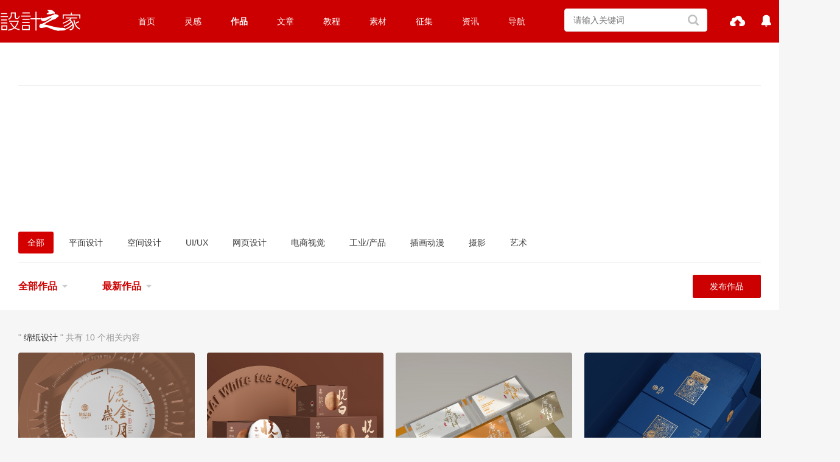

--- FILE ---
content_type: text/html; charset=UTF-8
request_url: https://work.sj33.cn/list0-0?tag=%E7%BB%B5%E7%BA%B8%E8%AE%BE%E8%AE%A1&order_by=time
body_size: 7153
content:
<!DOCTYPE html>
<html>
<head>
    <meta charset="utf-8">
    <meta name="viewport" content="width=device-width, initial-scale=1, maximum-scale=1">
    <title>绵纸设计 - 原创搜索 - 设计之家</title>
    <meta name="keywords" content="作品">
    <meta name="description" content="设计之家原创设计频道,提供设计作品欣赏与交流">
        <link href="https://work.sj33.cn/asset/vendor/layui/css/layui.css?v=4" rel="stylesheet" type="text/css">
    <link href="https://work.sj33.cn/asset/css/common.css?v=4" rel="stylesheet" type="text/css">
    <link href="https://work.sj33.cn/asset/css/common_diy.css?v=4" rel="stylesheet" type="text/css">
    <link href="https://work.sj33.cn/asset/pc/common/common.css?v=4" rel="stylesheet" type="text/css">
    <link href="https://work.sj33.cn/asset/pc/front/css/common.css?v=4" rel="stylesheet" type="text/css">
    <link href="https://work.sj33.cn/asset/pc/front/css/common_diy.css?v=4" rel="stylesheet" type="text/css">
    <link href="https://work.sj33.cn/asset/pc/front/css/top_nav.css?v=4" rel="stylesheet" type="text/css">
    <link href="https://work.sj33.cn/asset/vendor/iconfont/iconfont.css?v=4" rel="stylesheet" type="text/css">
    <link rel="stylesheet" href="https://work.sj33.cn/asset/pc/front/css/obj/index.css">
<link rel="stylesheet" href="https://work.sj33.cn/asset/pc/front/css/obj/card.css">

    <link href="https://work.sj33.cn/asset/pc/front/image/favicon/favicon.ico?v=4" rel="shortcut icon">
    <script src="https://work.sj33.cn/asset/vendor/jquery/jquery-3.5.1.min.js?v=4"></script>
</head>
<body >
<header class="layui-clear header">
    <nav class="layui-clear">
        <div class="liang_logo">
            <a href="https://www.sj33.cn">
                <img src="https://work.sj33.cn/asset/pc/front/image/logo.svg" height="35" width="133">
            </a>
        </div>
        <div class="liang_top_menu_wrap">
            <ul>
                <li><a href="https://www.sj33.cn">首页</a></li>
                 <li>
                    <a href="https://www.sj33.cn/idea">灵感</a>
                    <div class="liang_second_menu_wrap liang_hide">
                        <p>
                            <a href="https://www.sj33.cn/article">平面设计</a>
                        </p>
                        <p>
                            <a href="https://www.sj33.cn/architecture">环艺设计</a>
                        </p>
                        <p>
                            <a href="https://www.sj33.cn/digital">网页UI</a>
                        </p>                        
                        <p>
                            <a href="https://www.sj33.cn/industry">工业设计</a>
                        </p>
                        <p>
                            <a href="https://www.sj33.cn/cg">CG插画</a>
                        </p>
                        <p>
                            <a href="https://www.sj33.cn/dphoto">摄影</a>
                        </p>
                        <p>
                            <a href="https://www.sj33.cn/ys">艺术</a>
                        </p>
                        <p>
                            <a href="https://www.sj33.cn/mrt">名人堂</a>
                        </p>
                    </div>
                </li>
               <li class="selected">
                    <a href="https://work.sj33.cn">作品</a>
                    <div class="liang_second_menu_wrap liang_hide">
                        <p>
                            <a href="https://work.sj33.cn/list1-0">平面设计</a>
                        </p>
                        <p>
                            <a href="https://work.sj33.cn/list4-0">空间设计</a>
                        </p>
                        <p>
                            <a href="https://work.sj33.cn/list12-0">UI/UX</a>
                        </p>
                        <p>
                            <a href="https://work.sj33.cn/list6-0">网页设计</a>
                        </p>
                        <p>
                            <a href="https://work.sj33.cn/list24-0">电商视觉</a>
                        </p>
                        <p>
                            <a href="https://work.sj33.cn/list7-0">工业/产品</a>
                        </p>
                        <p>
                            <a href="https://work.sj33.cn/list8-0">插画动漫</a>
                        </p>
                        <p>
                            <a href="https://work.sj33.cn/list9-0">摄影</a>
                        </p>
                        <p>
                            <a href="https://work.sj33.cn/list10-0">艺术</a>
                        </p>
                        <p>
                    <a href="https://work.sj33.cn/article/list0-0">文章</a>
                        </p>
                    </div>
                </li>
                <li>
                    <a href="https://www.sj33.cn/archives">文章</a>
                </li>
                <li>
                    <a href="https://www.sj33.cn/jc">教程</a>
                    <div class="liang_second_menu_wrap liang_hide">
                        <p>
                            <a href="https://www.sj33.cn/jc/pmjc/ps">平面教程</a>
                        </p>
                        <p>
                            <a href="https://www.sj33.cn/jc/wyjc">网页教程</a>
                        </p>
                        <p>
                            <a href="https://www.sj33.cn/jc/dmtjc">多媒体教程</a>
                        </p>
                        <p>
                            <a href="https://www.sj33.cn/jc/yqjs">印前技术</a>
                        </p>
                        <p>
                            <a href="https://www.sj33.cn/jc/yqjs">PS教程</a>
                        </p>
                        <p>
                            <a href="https://www.sj33.cn/jc/pmjc/ai">Illustrator教程</a>
                        </p>
                    </div>
                </li>
                <li>
                    <a href="https://www.sj33.cn/sc">素材</a>
                    <div class="liang_second_menu_wrap liang_hide">
                        <p>
                            <a href="https://www.sj33.cn/sc/slsc">矢量素材</a>
                        </p>
                        <p>
                            <a href="https://www.sj33.cn/sc/logo">矢量标志</a>
                        </p>
                        <p>
                            <a href="https://www.sj33.cn/sc/psd">PSD素材</a>
                        </p>
                        <p>
                            <a href="https://www.sj33.cn/sc/png">PNG图标素材</a>
                        </p>
                        <p>
                            <a href="https://www.sj33.cn/sc/gif">GIF图标素材</a>
                        </p>
                        <p>
                            <a href="https://www.sj33.cn/sc/qtsc">其他素材</a>
                        </p>
                        <p>
                            <a href="https://www.sj33.cn/sc/Wallpaper">壁纸下载</a>
                        </p>
                        <p>
                            <a href="https://www.sj33.cn/sc/ps">PS素材</a>
                        </p>
                    </div>
                </li>
                <li>
                    <a href="https://www.sj33.cn/sjjs">征集</a>
                    <div class="liang_second_menu_wrap liang_hide">
                        <p>
                            <a href="https://www.sj33.cn/sjjs/sjjs">平面征集</a>
                        </p>
                        <p>
                            <a href="https://www.sj33.cn/sjjs/gyzj">工业征集</a>
                        </p>
                        <p>
                            <a href="https://www.sj33.cn/sjjs/hyzj">环境艺术</a>
                        </p>
                        <p>
                            <a href="https://www.sj33.cn/sjjs/other">其它征集</a>
                        </p>
                        <p>
                            <a href="https://www.sj33.cn/sjjs/sjjx">设计揭晓</a>
                        </p>
                    </div>
                </li>
                <li>
                    <a href="https://www.sj33.cn/news">资讯</a>
                </li>
                <li>
                    <a href="https://hao.sj33.cn">导航</a>
                </li>
            </ul>
        </div>
        <div class="liang_search">
            <div class="search1">
                <form action="https://www.sj33.cn/js/search1.php" target="_blank">
                    <input type="hidden" name="s" value="5844175569310651634">
                    <input type="hidden" name="ie" value="utf-8">
                    <input type="text" name="q" class="key_input" placeholder="请输入关键词">
                    <input type="submit" value=" " class="c_btn">
                </form>
            </div>
        </div>
        <div class="liang_user h-user">
                            <ul>
    <li>
        <a href="https://work.sj33.cn/work/form" class="img">
            <span class="layui-icon layui-icon-upload"></span>
            <span class="text">上传作品</span>
        </a>
    </li>
    <li>
        <a href="https://work.sj33.cn/user/center/message/comment/toMe" class="img">
            <span class="liang-iconfont liang-icon-remind-fill"></span>
                        <span class="text">消息</span>
        </a>
    </li>
            <li><a class="liang_js_button_login" href="https://work.sj33.cn/login">登录</a></li>
        <li><a class="liang_js_button_register" href="https://work.sj33.cn/register">注册</a></li>
    </ul>
                    </div>
    </nav>
</header>
<div class="liang_top_white_container">
    <div class="liang_wrap">
        <div class="liang_top_banner">
<div class="_aqtbdrhnb2n"></div>
<script type="text/javascript">
    (window.slotbydup = window.slotbydup || []).push({
        id: "u6473608",
        container: "_aqtbdrhnb2n",
        async: true
    });
</script>
<!-- 多条广告如下脚本只需引入一次 -->
<script type="text/javascript" src="//cpro.baidustatic.com/cpro/ui/cm.js" async="async" defer="defer" >
</script>
        </div>
                  <div style='width:1150px;margin: 0 auto;padding: 10px 0 210px 0;'>
         <div style="width: 770px;height: 150px;margin-left: -10px;float: left;position: absolute;z-index: 1;">
         <script type="text/javascript" src="//1.sj33.net/source/q/resource/liimn/openjs/dh_k.js"></script></div>
<div style="width: 380px;height: 150px;float: right;">
<script type="text/javascript" src="//1.sj33.net/production/p/resource/k/hhlmc-g/source/h.js"></script></div></div> 
        </div>
    <div class="liang_wrap liang_js_wrap_search_box">
        <div class="liang_search_menu">
            <ul class="layui-clear">
                <li class=" selected  liang_js_button_obj_category_first">
                    <a href="https://work.sj33.cn/list0-0">全部</a>
                </li>
                                    <li data-id="1" class=" liang_js_button_obj_category_first">
                        <a href="https://work.sj33.cn/list1-0">平面设计</a>
                    </li>
                                    <li data-id="4" class=" liang_js_button_obj_category_first">
                        <a href="https://work.sj33.cn/list4-0">空间设计</a>
                    </li>
                                    <li data-id="12" class=" liang_js_button_obj_category_first">
                        <a href="https://work.sj33.cn/list12-0">UI/UX</a>
                    </li>
                                    <li data-id="6" class=" liang_js_button_obj_category_first">
                        <a href="https://work.sj33.cn/list6-0">网页设计</a>
                    </li>
                                    <li data-id="24" class=" liang_js_button_obj_category_first">
                        <a href="https://work.sj33.cn/list24-0">电商视觉</a>
                    </li>
                                    <li data-id="7" class=" liang_js_button_obj_category_first">
                        <a href="https://work.sj33.cn/list7-0">工业/产品</a>
                    </li>
                                    <li data-id="8" class=" liang_js_button_obj_category_first">
                        <a href="https://work.sj33.cn/list8-0">插画动漫</a>
                    </li>
                                    <li data-id="9" class=" liang_js_button_obj_category_first">
                        <a href="https://work.sj33.cn/list9-0">摄影</a>
                    </li>
                                    <li data-id="10" class=" liang_js_button_obj_category_first">
                        <a href="https://work.sj33.cn/list10-0">艺术</a>
                    </li>
                            </ul>
        </div>
        <div id="category_second_wrap" class="liang_search_menu  liang_hide ">
                            <ul class=" liang_hide  liang_js_wrap_category_second layui-clear" id="category_second_1">
                    <li class=" selected  liang_js_button_obj_category_second">
                        <a href="https://work.sj33.cn/list1-0">全部</a>
                    </li>
                                            <li class=" liang_js_button_obj_category_second">
                            <a href="https://work.sj33.cn/list1-2">海报</a>
                        </li>
                                            <li class=" liang_js_button_obj_category_second">
                            <a href="https://work.sj33.cn/list1-3">包装</a>
                        </li>
                                            <li class=" liang_js_button_obj_category_second">
                            <a href="https://work.sj33.cn/list1-5">logo</a>
                        </li>
                                            <li class=" liang_js_button_obj_category_second">
                            <a href="https://work.sj33.cn/list1-18">品牌</a>
                        </li>
                                            <li class=" liang_js_button_obj_category_second">
                            <a href="https://work.sj33.cn/list1-19">书籍/画册</a>
                        </li>
                                            <li class=" liang_js_button_obj_category_second">
                            <a href="https://work.sj33.cn/list1-20">字体/字形</a>
                        </li>
                                            <li class=" liang_js_button_obj_category_second">
                            <a href="https://work.sj33.cn/list1-21">宣传品</a>
                        </li>
                                            <li class=" liang_js_button_obj_category_second">
                            <a href="https://work.sj33.cn/list1-22">其他平面</a>
                        </li>
                                    </ul>
                            <ul class=" liang_hide  liang_js_wrap_category_second layui-clear" id="category_second_4">
                    <li class=" selected  liang_js_button_obj_category_second">
                        <a href="https://work.sj33.cn/list4-0">全部</a>
                    </li>
                                            <li class=" liang_js_button_obj_category_second">
                            <a href="https://work.sj33.cn/list4-13">建筑设计</a>
                        </li>
                                            <li class=" liang_js_button_obj_category_second">
                            <a href="https://work.sj33.cn/list4-14">家装设计</a>
                        </li>
                                            <li class=" liang_js_button_obj_category_second">
                            <a href="https://work.sj33.cn/list4-15">酒店餐饮</a>
                        </li>
                                            <li class=" liang_js_button_obj_category_second">
                            <a href="https://work.sj33.cn/list4-67">商业空间</a>
                        </li>
                                            <li class=" liang_js_button_obj_category_second">
                            <a href="https://work.sj33.cn/list4-68">展示设计</a>
                        </li>
                                            <li class=" liang_js_button_obj_category_second">
                            <a href="https://work.sj33.cn/list4-69">景观设计</a>
                        </li>
                                            <li class=" liang_js_button_obj_category_second">
                            <a href="https://work.sj33.cn/list4-79">渲染设计</a>
                        </li>
                                            <li class=" liang_js_button_obj_category_second">
                            <a href="https://work.sj33.cn/list4-80">其他空间</a>
                        </li>
                                    </ul>
                            <ul class=" liang_hide  liang_js_wrap_category_second layui-clear" id="category_second_12">
                    <li class=" selected  liang_js_button_obj_category_second">
                        <a href="https://work.sj33.cn/list12-0">全部</a>
                    </li>
                                            <li class=" liang_js_button_obj_category_second">
                            <a href="https://work.sj33.cn/list12-16">图标ICON</a>
                        </li>
                                            <li class=" liang_js_button_obj_category_second">
                            <a href="https://work.sj33.cn/list12-17">APP/H5</a>
                        </li>
                                            <li class=" liang_js_button_obj_category_second">
                            <a href="https://work.sj33.cn/list12-70">主题/皮肤</a>
                        </li>
                                            <li class=" liang_js_button_obj_category_second">
                            <a href="https://work.sj33.cn/list12-71">交互/动效</a>
                        </li>
                                            <li class=" liang_js_button_obj_category_second">
                            <a href="https://work.sj33.cn/list12-72">其他</a>
                        </li>
                                    </ul>
                            <ul class=" liang_hide  liang_js_wrap_category_second layui-clear" id="category_second_6">
                    <li class=" selected  liang_js_button_obj_category_second">
                        <a href="https://work.sj33.cn/list6-0">全部</a>
                    </li>
                                            <li class=" liang_js_button_obj_category_second">
                            <a href="https://work.sj33.cn/list6-23">企业官网</a>
                        </li>
                                            <li class=" liang_js_button_obj_category_second">
                            <a href="https://work.sj33.cn/list6-73">门户/社交</a>
                        </li>
                                            <li class=" liang_js_button_obj_category_second">
                            <a href="https://work.sj33.cn/list6-74">游戏娱乐</a>
                        </li>
                                            <li class=" liang_js_button_obj_category_second">
                            <a href="https://work.sj33.cn/list6-75">软件界面</a>
                        </li>
                                            <li class=" liang_js_button_obj_category_second">
                            <a href="https://work.sj33.cn/list6-76">手机网页</a>
                        </li>
                                            <li class=" liang_js_button_obj_category_second">
                            <a href="https://work.sj33.cn/list6-77">Banner广告图</a>
                        </li>
                                            <li class=" liang_js_button_obj_category_second">
                            <a href="https://work.sj33.cn/list6-78">其他</a>
                        </li>
                                    </ul>
                            <ul class=" liang_hide  liang_js_wrap_category_second layui-clear" id="category_second_24">
                    <li class=" selected  liang_js_button_obj_category_second">
                        <a href="https://work.sj33.cn/list24-0">全部</a>
                    </li>
                                            <li class=" liang_js_button_obj_category_second">
                            <a href="https://work.sj33.cn/list24-25">首页</a>
                        </li>
                                            <li class=" liang_js_button_obj_category_second">
                            <a href="https://work.sj33.cn/list24-26">详情页</a>
                        </li>
                                            <li class=" liang_js_button_obj_category_second">
                            <a href="https://work.sj33.cn/list24-27">直通车</a>
                        </li>
                                            <li class=" liang_js_button_obj_category_second">
                            <a href="https://work.sj33.cn/list24-28">海报</a>
                        </li>
                                            <li class=" liang_js_button_obj_category_second">
                            <a href="https://work.sj33.cn/list24-29">主图</a>
                        </li>
                                            <li class=" liang_js_button_obj_category_second">
                            <a href="https://work.sj33.cn/list24-30">营销活动</a>
                        </li>
                                            <li class=" liang_js_button_obj_category_second">
                            <a href="https://work.sj33.cn/list24-31">钻石展位</a>
                        </li>
                                            <li class=" liang_js_button_obj_category_second">
                            <a href="https://work.sj33.cn/list24-32">修图</a>
                        </li>
                                            <li class=" liang_js_button_obj_category_second">
                            <a href="https://work.sj33.cn/list24-81">其他</a>
                        </li>
                                    </ul>
                            <ul class=" liang_hide  liang_js_wrap_category_second layui-clear" id="category_second_7">
                    <li class=" selected  liang_js_button_obj_category_second">
                        <a href="https://work.sj33.cn/list7-0">全部</a>
                    </li>
                                            <li class=" liang_js_button_obj_category_second">
                            <a href="https://work.sj33.cn/list7-33">生活用品</a>
                        </li>
                                            <li class=" liang_js_button_obj_category_second">
                            <a href="https://work.sj33.cn/list7-34">电子产品</a>
                        </li>
                                            <li class=" liang_js_button_obj_category_second">
                            <a href="https://work.sj33.cn/list7-35">交通工具</a>
                        </li>
                                            <li class=" liang_js_button_obj_category_second">
                            <a href="https://work.sj33.cn/list7-36">家具</a>
                        </li>
                                            <li class=" liang_js_button_obj_category_second">
                            <a href="https://work.sj33.cn/list7-37">玩具/礼品</a>
                        </li>
                                            <li class=" liang_js_button_obj_category_second">
                            <a href="https://work.sj33.cn/list7-38">其他</a>
                        </li>
                                    </ul>
                            <ul class=" liang_hide  liang_js_wrap_category_second layui-clear" id="category_second_8">
                    <li class=" selected  liang_js_button_obj_category_second">
                        <a href="https://work.sj33.cn/list8-0">全部</a>
                    </li>
                                            <li class=" liang_js_button_obj_category_second">
                            <a href="https://work.sj33.cn/list8-39">商业插画</a>
                        </li>
                                            <li class=" liang_js_button_obj_category_second">
                            <a href="https://work.sj33.cn/list8-40">概念设定</a>
                        </li>
                                            <li class=" liang_js_button_obj_category_second">
                            <a href="https://work.sj33.cn/list8-41">绘本</a>
                        </li>
                                            <li class=" liang_js_button_obj_category_second">
                            <a href="https://work.sj33.cn/list8-42">原画</a>
                        </li>
                                            <li class=" liang_js_button_obj_category_second">
                            <a href="https://work.sj33.cn/list8-43">吉祥物</a>
                        </li>
                                            <li class=" liang_js_button_obj_category_second">
                            <a href="https://work.sj33.cn/list8-44">涂鸦</a>
                        </li>
                                            <li class=" liang_js_button_obj_category_second">
                            <a href="https://work.sj33.cn/list8-45">吉祥物</a>
                        </li>
                                            <li class=" liang_js_button_obj_category_second">
                            <a href="https://work.sj33.cn/list8-46">像素画</a>
                        </li>
                                            <li class=" liang_js_button_obj_category_second">
                            <a href="https://work.sj33.cn/list8-82">创作习作</a>
                        </li>
                                            <li class=" liang_js_button_obj_category_second">
                            <a href="https://work.sj33.cn/list8-47">3D设计</a>
                        </li>
                                            <li class=" liang_js_button_obj_category_second">
                            <a href="https://work.sj33.cn/list8-48">其他</a>
                        </li>
                                    </ul>
                            <ul class=" liang_hide  liang_js_wrap_category_second layui-clear" id="category_second_9">
                    <li class=" selected  liang_js_button_obj_category_second">
                        <a href="https://work.sj33.cn/list9-0">全部</a>
                    </li>
                                            <li class=" liang_js_button_obj_category_second">
                            <a href="https://work.sj33.cn/list9-59">产品</a>
                        </li>
                                            <li class=" liang_js_button_obj_category_second">
                            <a href="https://work.sj33.cn/list9-60">人像</a>
                        </li>
                                            <li class=" liang_js_button_obj_category_second">
                            <a href="https://work.sj33.cn/list9-61">风光</a>
                        </li>
                                            <li class=" liang_js_button_obj_category_second">
                            <a href="https://work.sj33.cn/list9-62">人文/纪实</a>
                        </li>
                                            <li class=" liang_js_button_obj_category_second">
                            <a href="https://work.sj33.cn/list9-63">环境/建筑</a>
                        </li>
                                            <li class=" liang_js_button_obj_category_second">
                            <a href="https://work.sj33.cn/list9-64">静物</a>
                        </li>
                                            <li class=" liang_js_button_obj_category_second">
                            <a href="https://work.sj33.cn/list9-65">修图/后期</a>
                        </li>
                                            <li class=" liang_js_button_obj_category_second">
                            <a href="https://work.sj33.cn/list9-66">其他</a>
                        </li>
                                    </ul>
                            <ul class=" liang_hide  liang_js_wrap_category_second layui-clear" id="category_second_10">
                    <li class=" selected  liang_js_button_obj_category_second">
                        <a href="https://work.sj33.cn/list10-0">全部</a>
                    </li>
                                            <li class=" liang_js_button_obj_category_second">
                            <a href="https://work.sj33.cn/list10-49">油画</a>
                        </li>
                                            <li class=" liang_js_button_obj_category_second">
                            <a href="https://work.sj33.cn/list10-57">书法</a>
                        </li>
                                            <li class=" liang_js_button_obj_category_second">
                            <a href="https://work.sj33.cn/list10-50">国画</a>
                        </li>
                                            <li class=" liang_js_button_obj_category_second">
                            <a href="https://work.sj33.cn/list10-51">水彩</a>
                        </li>
                                            <li class=" liang_js_button_obj_category_second">
                            <a href="https://work.sj33.cn/list10-52">水粉</a>
                        </li>
                                            <li class=" liang_js_button_obj_category_second">
                            <a href="https://work.sj33.cn/list10-53">彩铅</a>
                        </li>
                                            <li class=" liang_js_button_obj_category_second">
                            <a href="https://work.sj33.cn/list10-54">素描</a>
                        </li>
                                            <li class=" liang_js_button_obj_category_second">
                            <a href="https://work.sj33.cn/list10-55">钢笔画</a>
                        </li>
                                            <li class=" liang_js_button_obj_category_second">
                            <a href="https://work.sj33.cn/list10-56">版画</a>
                        </li>
                                            <li class=" liang_js_button_obj_category_second">
                            <a href="https://work.sj33.cn/list10-58">其他</a>
                        </li>
                                    </ul>
                    </div>
    </div>
    <div id="liang_wrap_search" class="liang_full_container liang_bg_white">
        <div class="liang_wrap">
            <div class="liang_search_wrap layui-clear">
                <div class="left liang_fl">
                    <ul class="layui-clear">
                        <li class="search_item liang_search_item_cur">
                            <a href="javascript:;">
                                                                    全部作品
                                                            </a>
                            <span><i class="layui-icon layui-icon-triangle-d"></i></span>
                            <ul class="liang_search_item_more">
                                <li>
                                                                        <a href="https://work.sj33.cn/list0-0?tag=%E7%BB%B5%E7%BA%B8%E8%AE%BE%E8%AE%A1&amp;order_by=time&amp;is_home_recommend=1">首页推荐</a>
                                </li>
                                <li>
                                                                        <a href="https://work.sj33.cn/list0-0?tag=%E7%BB%B5%E7%BA%B8%E8%AE%BE%E8%AE%A1&amp;order_by=time&amp;is_good=1">编辑精选</a>
                                </li>
                                <li>
                                                                        <a href="https://work.sj33.cn/list0-0?tag=%E7%BB%B5%E7%BA%B8%E8%AE%BE%E8%AE%A1&amp;order_by=time">全部作品</a>
                                </li>
                            </ul>
                        </li>
                        <li class="search_item liang_search_item_cur">
                            <a href="javascript:;">
                                                                    最新作品
                                                            </a>
                            <span><i class="layui-icon layui-icon-triangle-d"></i></span>
                            <ul class="liang_search_item_more">
                                <li>
                                                                        <a href="https://work.sj33.cn/list0-0?tag=%E7%BB%B5%E7%BA%B8%E8%AE%BE%E8%AE%A1&amp;order_by=time">最新作品</a>
                                </li>
                                <li>
                                                                        <a href="https://work.sj33.cn/list0-0?tag=%E7%BB%B5%E7%BA%B8%E8%AE%BE%E8%AE%A1&amp;order_by=view">浏览最多</a>
                                </li>
                                <li>
                                                                        <a href="https://work.sj33.cn/list0-0?tag=%E7%BB%B5%E7%BA%B8%E8%AE%BE%E8%AE%A1&amp;order_by=comment">评论最多</a>
                                </li>
                                <li>
                                                                        <a href="https://work.sj33.cn/list0-0?tag=%E7%BB%B5%E7%BA%B8%E8%AE%BE%E8%AE%A1&amp;order_by=praise">点赞最多</a>
                                </li>
                            </ul>
                        </li>
                    </ul>
                </div>
                <div class="liang_fr"><a href="https://work.sj33.cn/work/form" class="layui-btn layui-btn-danger">发布作品</a></div>
            </div>
        </div>
    </div>
</div>
<div class="liang_data_container">
    <div class="liang_wrap liang_wrap_obj_list">
                                    <div class="so-result">" <a href="javascript:;">绵纸设计</a> " 共有 10 个相关内容</div>
                        <div class="liang_data_wrap">
                <ul class="layui-clear">
                                            <li>
                            <div class="liang_wrap_card_image">
                                <a href="https://work.sj33.cn/3544.html" title="茶叶包装—意形社" target="_blank">
                                    <div class="liang_card_image" style="display: block; background-image: url('https://pic.sj33.cn/work/202211/cover_18_6360c2d10d044_4MQrUgDm5s2rtYjPJDIXvp4q71D6CDo641uq4DH1.jpg')"></div>
                                </a>
                            </div>
                            <h3 style="padding-bottom: 0;">
                                <a href="https://work.sj33.cn/3544.html" title="茶叶包装—意形社" target="_blank">茶叶包装—意形社</a>
                            </h3>
                            <h3 style="padding-top: 0;" class="liang_f12_force"><a class="liang_font_gray" href="https://work.sj33.cn/list1-0">平面设计</a> <span class="liang_font_gray">-</span> <a class="liang_font_gray" href="https://work.sj33.cn/list1-3">包装</a></h3>
                            <div class="info">
                                <em title="共 906 次浏览"><i class="liang-iconfont liang-icon-browse"></i><span>906</span></em>
                                <em title="共 0 次点赞"><i class="liang-iconfont liang-icon-good"></i><span>0</span></em>
                                <em title="共 0 评论"><i class="liang-iconfont liang-icon-comments"></i><span>0</span></em>
                            </div>
                            <div class="user">
                                <div class="fr"><span>1174天前</span></div>
                                <div class="name">
                                    <a data-user-id="18" href="https://work.sj33.cn/u/18" class="liang_js_button_user_card user_info" target="_blank">
                                        <img src="https://pic.sj33.cn/avatar/202103/JbUvpp3iI3FSvjSB5ufHiNPkgSg7Yx7vilN2Q0q3.jpg" class="avatar">意形社品牌设计
                                    </a>
                                    <div class="author_card"></div>
                                </div>
                            </div>
                        </li>
                                            <li>
                            <div class="liang_wrap_card_image">
                                <a href="https://work.sj33.cn/3448.html" title="茶叶包装—意形社" target="_blank">
                                    <div class="liang_card_image" style="display: block; background-image: url('https://pic.sj33.cn/work/202209/cover_18_633315c1165a5_6fScb15yhwVDtySjJB2LUJknVJb4WoCkRiDEugUr.jpg')"></div>
                                </a>
                            </div>
                            <h3 style="padding-bottom: 0;">
                                <a href="https://work.sj33.cn/3448.html" title="茶叶包装—意形社" target="_blank">茶叶包装—意形社</a>
                            </h3>
                            <h3 style="padding-top: 0;" class="liang_f12_force"><a class="liang_font_gray" href="https://work.sj33.cn/list1-0">平面设计</a> <span class="liang_font_gray">-</span> <a class="liang_font_gray" href="https://work.sj33.cn/list1-3">包装</a></h3>
                            <div class="info">
                                <em title="共 1259 次浏览"><i class="liang-iconfont liang-icon-browse"></i><span>1259</span></em>
                                <em title="共 1 次点赞"><i class="liang-iconfont liang-icon-good"></i><span>1</span></em>
                                <em title="共 0 评论"><i class="liang-iconfont liang-icon-comments"></i><span>0</span></em>
                            </div>
                            <div class="user">
                                <div class="fr"><span>1209天前</span></div>
                                <div class="name">
                                    <a data-user-id="18" href="https://work.sj33.cn/u/18" class="liang_js_button_user_card user_info" target="_blank">
                                        <img src="https://pic.sj33.cn/avatar/202103/JbUvpp3iI3FSvjSB5ufHiNPkgSg7Yx7vilN2Q0q3.jpg" class="avatar">意形社品牌设计
                                    </a>
                                    <div class="author_card"></div>
                                </div>
                            </div>
                        </li>
                                            <li>
                            <div class="liang_wrap_card_image">
                                <a href="https://work.sj33.cn/3425.html" title="茶叶包装—意形社" target="_blank">
                                    <div class="liang_card_image" style="display: block; background-image: url('https://pic.sj33.cn/work/202209/cover_18_63256ec11d195_Tx2bV1tiQ5UqCEzcyUXRkkD3IfshoRKdupq9mJjZ.jpg')"></div>
                                </a>
                            </div>
                            <h3 style="padding-bottom: 0;">
                                <a href="https://work.sj33.cn/3425.html" title="茶叶包装—意形社" target="_blank">茶叶包装—意形社</a>
                            </h3>
                            <h3 style="padding-top: 0;" class="liang_f12_force"><a class="liang_font_gray" href="https://work.sj33.cn/list1-0">平面设计</a> <span class="liang_font_gray">-</span> <a class="liang_font_gray" href="https://work.sj33.cn/list1-3">包装</a></h3>
                            <div class="info">
                                <em title="共 1321 次浏览"><i class="liang-iconfont liang-icon-browse"></i><span>1321</span></em>
                                <em title="共 1 次点赞"><i class="liang-iconfont liang-icon-good"></i><span>1</span></em>
                                <em title="共 0 评论"><i class="liang-iconfont liang-icon-comments"></i><span>0</span></em>
                            </div>
                            <div class="user">
                                <div class="fr"><span>1219天前</span></div>
                                <div class="name">
                                    <a data-user-id="18" href="https://work.sj33.cn/u/18" class="liang_js_button_user_card user_info" target="_blank">
                                        <img src="https://pic.sj33.cn/avatar/202103/JbUvpp3iI3FSvjSB5ufHiNPkgSg7Yx7vilN2Q0q3.jpg" class="avatar">意形社品牌设计
                                    </a>
                                    <div class="author_card"></div>
                                </div>
                            </div>
                        </li>
                                            <li>
                            <div class="liang_wrap_card_image">
                                <a href="https://work.sj33.cn/3393.html" title="茶叶包装—意形社" target="_blank">
                                    <div class="liang_card_image" style="display: block; background-image: url('https://pic.sj33.cn/work/202209/cover_18_6319600336ccc_d9n9CclqmbIryaUdiyHQ55Nf8U2PuCvmhUlC7My5.jpg')"></div>
                                </a>
                            </div>
                            <h3 style="padding-bottom: 0;">
                                <a href="https://work.sj33.cn/3393.html" title="茶叶包装—意形社" target="_blank">茶叶包装—意形社</a>
                            </h3>
                            <h3 style="padding-top: 0;" class="liang_f12_force"><a class="liang_font_gray" href="https://work.sj33.cn/list1-0">平面设计</a> <span class="liang_font_gray">-</span> <a class="liang_font_gray" href="https://work.sj33.cn/list1-3">包装</a></h3>
                            <div class="info">
                                <em title="共 1129 次浏览"><i class="liang-iconfont liang-icon-browse"></i><span>1129</span></em>
                                <em title="共 0 次点赞"><i class="liang-iconfont liang-icon-good"></i><span>0</span></em>
                                <em title="共 0 评论"><i class="liang-iconfont liang-icon-comments"></i><span>0</span></em>
                            </div>
                            <div class="user">
                                <div class="fr"><span>1228天前</span></div>
                                <div class="name">
                                    <a data-user-id="18" href="https://work.sj33.cn/u/18" class="liang_js_button_user_card user_info" target="_blank">
                                        <img src="https://pic.sj33.cn/avatar/202103/JbUvpp3iI3FSvjSB5ufHiNPkgSg7Yx7vilN2Q0q3.jpg" class="avatar">意形社品牌设计
                                    </a>
                                    <div class="author_card"></div>
                                </div>
                            </div>
                        </li>
                                            <li>
                            <div class="liang_wrap_card_image">
                                <a href="https://work.sj33.cn/3316.html" title="茶叶包装—意形社" target="_blank">
                                    <div class="liang_card_image" style="display: block; background-image: url('https://pic.sj33.cn/work/202208/cover_18_62f5272962a00_HfAVe65p1a6BOS7Lno2XcgG4mKX3yt6GByPl3MKt.jpg')"></div>
                                </a>
                            </div>
                            <h3 style="padding-bottom: 0;">
                                <a href="https://work.sj33.cn/3316.html" title="茶叶包装—意形社" target="_blank">茶叶包装—意形社</a>
                            </h3>
                            <h3 style="padding-top: 0;" class="liang_f12_force"><a class="liang_font_gray" href="https://work.sj33.cn/list1-0">平面设计</a> <span class="liang_font_gray">-</span> <a class="liang_font_gray" href="https://work.sj33.cn/list1-3">包装</a></h3>
                            <div class="info">
                                <em title="共 1566 次浏览"><i class="liang-iconfont liang-icon-browse"></i><span>1566</span></em>
                                <em title="共 0 次点赞"><i class="liang-iconfont liang-icon-good"></i><span>0</span></em>
                                <em title="共 0 评论"><i class="liang-iconfont liang-icon-comments"></i><span>0</span></em>
                            </div>
                            <div class="user">
                                <div class="fr"><span>1256天前</span></div>
                                <div class="name">
                                    <a data-user-id="18" href="https://work.sj33.cn/u/18" class="liang_js_button_user_card user_info" target="_blank">
                                        <img src="https://pic.sj33.cn/avatar/202103/JbUvpp3iI3FSvjSB5ufHiNPkgSg7Yx7vilN2Q0q3.jpg" class="avatar">意形社品牌设计
                                    </a>
                                    <div class="author_card"></div>
                                </div>
                            </div>
                        </li>
                                            <li>
                            <div class="liang_wrap_card_image">
                                <a href="https://work.sj33.cn/3170.html" title="茶叶包装—意形社" target="_blank">
                                    <div class="liang_card_image" style="display: block; background-image: url('https://pic.sj33.cn/work/202207/cover_18_62c4eecbdba1b_IN9GVaVPVMLlsBNxu3qmslth4v511NblIN1jAV1p.jpg')"></div>
                                </a>
                            </div>
                            <h3 style="padding-bottom: 0;">
                                <a href="https://work.sj33.cn/3170.html" title="茶叶包装—意形社" target="_blank">茶叶包装—意形社</a>
                            </h3>
                            <h3 style="padding-top: 0;" class="liang_f12_force"><a class="liang_font_gray" href="https://work.sj33.cn/list1-0">平面设计</a> <span class="liang_font_gray">-</span> <a class="liang_font_gray" href="https://work.sj33.cn/list1-3">包装</a></h3>
                            <div class="info">
                                <em title="共 1257 次浏览"><i class="liang-iconfont liang-icon-browse"></i><span>1257</span></em>
                                <em title="共 0 次点赞"><i class="liang-iconfont liang-icon-good"></i><span>0</span></em>
                                <em title="共 0 评论"><i class="liang-iconfont liang-icon-comments"></i><span>0</span></em>
                            </div>
                            <div class="user">
                                <div class="fr"><span>1292天前</span></div>
                                <div class="name">
                                    <a data-user-id="18" href="https://work.sj33.cn/u/18" class="liang_js_button_user_card user_info" target="_blank">
                                        <img src="https://pic.sj33.cn/avatar/202103/JbUvpp3iI3FSvjSB5ufHiNPkgSg7Yx7vilN2Q0q3.jpg" class="avatar">意形社品牌设计
                                    </a>
                                    <div class="author_card"></div>
                                </div>
                            </div>
                        </li>
                                            <li>
                            <div class="liang_wrap_card_image">
                                <a href="https://work.sj33.cn/3121.html" title="普洱茶包装—意形社" target="_blank">
                                    <div class="liang_card_image" style="display: block; background-image: url('https://pic.sj33.cn/work/202206/cover_18_62baaf207c94f_XbhjXOuKFPNqcnpxsEFVdzZyuth3w129RC9GcAYJ.jpg')"></div>
                                </a>
                            </div>
                            <h3 style="padding-bottom: 0;">
                                <a href="https://work.sj33.cn/3121.html" title="普洱茶包装—意形社" target="_blank">普洱茶包装—意形社</a>
                            </h3>
                            <h3 style="padding-top: 0;" class="liang_f12_force"><a class="liang_font_gray" href="https://work.sj33.cn/list1-0">平面设计</a> <span class="liang_font_gray">-</span> <a class="liang_font_gray" href="https://work.sj33.cn/list1-3">包装</a></h3>
                            <div class="info">
                                <em title="共 1021 次浏览"><i class="liang-iconfont liang-icon-browse"></i><span>1021</span></em>
                                <em title="共 1 次点赞"><i class="liang-iconfont liang-icon-good"></i><span>1</span></em>
                                <em title="共 0 评论"><i class="liang-iconfont liang-icon-comments"></i><span>0</span></em>
                            </div>
                            <div class="user">
                                <div class="fr"><span>1300天前</span></div>
                                <div class="name">
                                    <a data-user-id="18" href="https://work.sj33.cn/u/18" class="liang_js_button_user_card user_info" target="_blank">
                                        <img src="https://pic.sj33.cn/avatar/202103/JbUvpp3iI3FSvjSB5ufHiNPkgSg7Yx7vilN2Q0q3.jpg" class="avatar">意形社品牌设计
                                    </a>
                                    <div class="author_card"></div>
                                </div>
                            </div>
                        </li>
                                            <li>
                            <div class="liang_wrap_card_image">
                                <a href="https://work.sj33.cn/2743.html" title="茶叶包装—意形社" target="_blank">
                                    <div class="liang_card_image" style="display: block; background-image: url('https://pic.sj33.cn/work/202204/cover_18_6254eaf01affc_NVMs9U276hXEXyC3GsDeRsBdIWBTHgw2IG3wupGS.jpg')"></div>
                                </a>
                            </div>
                            <h3 style="padding-bottom: 0;">
                                <a href="https://work.sj33.cn/2743.html" title="茶叶包装—意形社" target="_blank">茶叶包装—意形社</a>
                            </h3>
                            <h3 style="padding-top: 0;" class="liang_f12_force"><a class="liang_font_gray" href="https://work.sj33.cn/list1-0">平面设计</a> <span class="liang_font_gray">-</span> <a class="liang_font_gray" href="https://work.sj33.cn/list1-3">包装</a></h3>
                            <div class="info">
                                <em title="共 1449 次浏览"><i class="liang-iconfont liang-icon-browse"></i><span>1449</span></em>
                                <em title="共 1 次点赞"><i class="liang-iconfont liang-icon-good"></i><span>1</span></em>
                                <em title="共 0 评论"><i class="liang-iconfont liang-icon-comments"></i><span>0</span></em>
                            </div>
                            <div class="user">
                                <div class="fr"><span>1377天前</span></div>
                                <div class="name">
                                    <a data-user-id="18" href="https://work.sj33.cn/u/18" class="liang_js_button_user_card user_info" target="_blank">
                                        <img src="https://pic.sj33.cn/avatar/202103/JbUvpp3iI3FSvjSB5ufHiNPkgSg7Yx7vilN2Q0q3.jpg" class="avatar">意形社品牌设计
                                    </a>
                                    <div class="author_card"></div>
                                </div>
                            </div>
                        </li>
                                            <li>
                            <div class="liang_wrap_card_image">
                                <a href="https://work.sj33.cn/624.html" title="茶叶包装—意形社" target="_blank">
                                    <div class="liang_card_image" style="display: block; background-image: url('https://pic.sj33.cn/work/202105/cover_18_609d378830987_656NuGFfaeU1E8ioBkq2sUbsSaqQpaS8soBB5HHI.jpg')"></div>
                                </a>
                            </div>
                            <h3 style="padding-bottom: 0;">
                                <a href="https://work.sj33.cn/624.html" title="茶叶包装—意形社" target="_blank">茶叶包装—意形社</a>
                            </h3>
                            <h3 style="padding-top: 0;" class="liang_f12_force"><a class="liang_font_gray" href="https://work.sj33.cn/list1-0">平面设计</a> <span class="liang_font_gray">-</span> <a class="liang_font_gray" href="https://work.sj33.cn/list1-3">包装</a></h3>
                            <div class="info">
                                <em title="共 1399 次浏览"><i class="liang-iconfont liang-icon-browse"></i><span>1399</span></em>
                                <em title="共 0 次点赞"><i class="liang-iconfont liang-icon-good"></i><span>0</span></em>
                                <em title="共 0 评论"><i class="liang-iconfont liang-icon-comments"></i><span>0</span></em>
                            </div>
                            <div class="user">
                                <div class="fr"><span>1711天前</span></div>
                                <div class="name">
                                    <a data-user-id="18" href="https://work.sj33.cn/u/18" class="liang_js_button_user_card user_info" target="_blank">
                                        <img src="https://pic.sj33.cn/avatar/202103/JbUvpp3iI3FSvjSB5ufHiNPkgSg7Yx7vilN2Q0q3.jpg" class="avatar">意形社品牌设计
                                    </a>
                                    <div class="author_card"></div>
                                </div>
                            </div>
                        </li>
                                            <li>
                            <div class="liang_wrap_card_image">
                                <a href="https://work.sj33.cn/623.html" title="茶叶包装悦白贡眉—意形社" target="_blank">
                                    <div class="liang_card_image" style="display: block; background-image: url('https://pic.sj33.cn/work/202105/cover_18_609d36fe43a8e_XoiqXONlJN1h73DElEp5IXRaEjLlZIVoYkLl0iLs.jpg')"></div>
                                </a>
                            </div>
                            <h3 style="padding-bottom: 0;">
                                <a href="https://work.sj33.cn/623.html" title="茶叶包装悦白贡眉—意形社" target="_blank">茶叶包装悦白贡眉—意形社</a>
                            </h3>
                            <h3 style="padding-top: 0;" class="liang_f12_force"><a class="liang_font_gray" href="https://work.sj33.cn/list1-0">平面设计</a> <span class="liang_font_gray">-</span> <a class="liang_font_gray" href="https://work.sj33.cn/list1-3">包装</a></h3>
                            <div class="info">
                                <em title="共 1199 次浏览"><i class="liang-iconfont liang-icon-browse"></i><span>1199</span></em>
                                <em title="共 1 次点赞"><i class="liang-iconfont liang-icon-good"></i><span>1</span></em>
                                <em title="共 0 评论"><i class="liang-iconfont liang-icon-comments"></i><span>0</span></em>
                            </div>
                            <div class="user">
                                <div class="fr"><span>1711天前</span></div>
                                <div class="name">
                                    <a data-user-id="18" href="https://work.sj33.cn/u/18" class="liang_js_button_user_card user_info" target="_blank">
                                        <img src="https://pic.sj33.cn/avatar/202103/JbUvpp3iI3FSvjSB5ufHiNPkgSg7Yx7vilN2Q0q3.jpg" class="avatar">意形社品牌设计
                                    </a>
                                    <div class="author_card"></div>
                                </div>
                            </div>
                        </li>
                                    </ul>
                                    
                            </div>
            </div>
</div>
<div class="liang_bg_gray" style="padding:0 0 20px 0;text-align:center;"><script async src="https://pagead2.googlesyndication.com/pagead/js/adsbygoogle.js?client=ca-pub-6505249542235976"
     crossorigin="anonymous"></script>
<!-- work -->
<ins class="adsbygoogle"
     style="display:inline-block;width:1200px;height:200px"
     data-ad-client="ca-pub-6505249542235976"
     data-ad-slot="3245785604"></ins>
<script>
     (adsbygoogle = window.adsbygoogle || []).push({});
</script></div>
<div class="liang_wrap_footer">
    <div class="layui-clear footbox">
        <div class="footer-left">
            <p class="botlink">
                <a href="https://www.sj33.cn/about/" target="_blank">关于我们</a>
                <a href="https://www.sj33.cn/guanggao/" target="_blank">广告投放</a>
                <a href="https://www.sj33.cn/copyright/" target="_blank">版权声明</a>
                <a href="https://www.sj33.cn/mianze/" target="_blank">免责声明</a>
                <a href="https://www.sj33.cn/sitemap/" target="_blank">网站地图</a>
                <a href="https://www.sj33.cn/link/" target="_blank">友情链接</a>
                <a href="https://www.sj33.cn/fankui/" target="_blank">留言反馈</a>
                <script type="text/javascript" src="https://www.sj33.cn/js/qq.js"></script>
            </p>
            <br>
<P class=tj>版权所有 2006-2021 设计之家(www.sj33.cn)<br>Copyright © 2006-2021  www.sj33.cn All rights reserved.</P>
        </div>
        <div class="footer-right">
            <img src="https://www.sj33.cn/images/wechat.gif">
        </div>
    </div>
</div>
<div class="sidebar-v1">
    <table>
        <tbody>
            <tr>
                <td>
                    <div class="sidebar-wrap">
                        <ul>
                            <li class="wechat">
                                <a href="javascript:;" onclick="return false;">
                                    <span class="popup popup-qr"><i></i><img src="https://www.sj33.cn/images/wechat_sj33.gif" style="float:left;"></span>
                                </a>
                            </li>
                            <li class="weibo" id="weibo"><a href="https://weibo.com/sj33" target="_blank"></a></li>
                        </ul>
                    </div>
                </td>
            </tr>
        </tbody>
    </table>
    <ul>
        <li class="gotop" id="gotop" onclick="topFunction()" style="display: block;">
            <a href="javascript:;">返回顶部</a>
        </li>
    </ul>
    <script type="text/javascript" src="https://www.sj33.cn/js/gotop.js"></script>
</div>
<script src="https://work.sj33.cn/asset/vendor/layui/layui.js?v=4"></script>
<script src="https://work.sj33.cn/asset/vendor/axios/axios.min.js?v=4"></script>
<script>
var _liang_isLogin =  0 ;
var _liang_loginUser =  {} ;
var _liang_url = {
    followRelate: 'https://work.sj33.cn/follow/relate'
    , login: 'https://work.sj33.cn/login'
    , smsCodeSend: 'https://work.sj33.cn/sms/code/send'
};
axios.defaults.headers.common['X-Requested-With'] = 'XMLHttpRequest';
</script>
<script src="https://work.sj33.cn/asset/js/liang_request.js?v=4"></script>
<script src="https://work.sj33.cn/asset/pc/front/js/head.js?v=4"></script>
<script src="https://work.sj33.cn/asset/pc/front/js/common.js?v=4"></script>
<script>
var liang_objDetailUrl = 'https://work.sj33.cn/obj_id.html';
var liang_objTypeId = 1;
var liang_objTypeName = '作品';
var liang_userFansUrl = 'https://work.sj33.cn/u/fans/{user_id}#tab';
var liang_userHomeObjUrl = 'https://work.sj33.cn/u/work/{user_id}#tab';
var liang_userHomeUrl = 'https://work.sj33.cn/u/{user_id}';
var liang_userInfoUrl = 'https://work.sj33.cn/user/info?user_id={user_id}&obj_type_id=' + liang_objTypeId;
var liang_userRecentUrl = 'https://work.sj33.cn/userRecent?user_id={user_id}&limit=3';
var liang_mainDomain = false;
</script>
<script src="https://work.sj33.cn/asset/pc/front/js/follow.js"></script>
<script src="https://work.sj33.cn/asset/pc/front/js/user.js"></script>
<script src="https://work.sj33.cn/asset/pc/front/js/obj_index.js"></script>
<script>
var _hmt = _hmt || [];
(function() {
  var hm = document.createElement("script");
  hm.src = "https://hm.baidu.com/hm.js?6559acfca60f68311ec5ec9a11876799";
  var s = document.getElementsByTagName("script")[0];
  s.parentNode.insertBefore(hm, s);
})();
</script>
</body>
</html>


--- FILE ---
content_type: text/html; charset=utf-8
request_url: https://www.google.com/recaptcha/api2/aframe
body_size: 247
content:
<!DOCTYPE HTML><html><head><meta http-equiv="content-type" content="text/html; charset=UTF-8"></head><body><script nonce="Bsrxim1Wp96iOkRiEAbQow">/** Anti-fraud and anti-abuse applications only. See google.com/recaptcha */ try{var clients={'sodar':'https://pagead2.googlesyndication.com/pagead/sodar?'};window.addEventListener("message",function(a){try{if(a.source===window.parent){var b=JSON.parse(a.data);var c=clients[b['id']];if(c){var d=document.createElement('img');d.src=c+b['params']+'&rc='+(localStorage.getItem("rc::a")?sessionStorage.getItem("rc::b"):"");window.document.body.appendChild(d);sessionStorage.setItem("rc::e",parseInt(sessionStorage.getItem("rc::e")||0)+1);localStorage.setItem("rc::h",'1768772473467');}}}catch(b){}});window.parent.postMessage("_grecaptcha_ready", "*");}catch(b){}</script></body></html>

--- FILE ---
content_type: text/css
request_url: https://work.sj33.cn/asset/pc/front/css/obj/index.css
body_size: 754
content:
/**
 * @author: liang
 */

.liang_top_white_container {
    background-color: #ffffff;
    padding-top: 20px;
}

.liang_top_banner {
    margin-bottom: 20px;
    height:50px;
    border-bottom: 1px solid #EEE;
}

.liang_top_banner img {
    -webkit-border-radius: 4px;
    -ms-border-radius: 4px;
    -moz-border-radius: 4px;
    border-radius: 4px;
}

.liang_search_menu {
}

.liang_search_menu li {
    margin: 0 10px 14px 0;
    float: left;
    display: inline-block;
}

.liang_search_menu li a {
    padding: 0 15px;
    border-radius: 3px;
    line-height: 36px;
    display: inline-block;
}

.liang_search_menu li a:hover {
    background-color: #f2f2f2;
    color: #333;
}

.liang_search_menu li.selected a {
    background-color: #d40000;
    color: #ffffff;
}

.liang_search_menu:last-child {
    padding-top: 14px;
    border-top: 1px solid #f1f1f1;
}

.liang_search_wrap {
    border-top: 1px solid #f1f1f1;
    padding: 20px 0;
}

.liang_search_wrap .left {
    font-size: 16px;
    line-height: 38px;
}

.liang_search_wrap .left > ul > li {
    display: inline-block;
    margin-right: 50px;
    position: relative;
}

.liang_search_item_cur > a {
    color: #cc0000;
    font-weight: 700;
}

.liang_search_item_more {
    display: none;
    position: absolute;
    top: 39px;
    left: -36px;
    padding: 11px 0;
    background: #fff;
    -webkit-box-shadow: 0 0 11px #ccc;
    -ms-box-shadow: 0 0 11px #ccc;
    -moz-box-shadow: 0 0 11px #ccc;
    box-shadow: 0 0 11px #ccc;
    -webkit-border-radius: 4px;
    -ms-border-radius: 4px;
    -moz-border-radius: 4px;
    border-radius: 4px;
    width: 138px;
}

.liang_search_item_more li {
    padding: 3px 6px;
}

.liang_search_item_more li a {
    overflow: hidden;
    height: 36px;
    line-height: 36px;
    padding: 0;
    color: #444;
    text-align: center;
    display: block;
    font-size: 14px;
}

.liang_search_item_more li a:hover {
    color: #ffffff!important;
    background: #cc0000;
    -webkit-border-radius: 4px;
    -ms-border-radius: 4px;
    -moz-border-radius: 4px;
    border-radius: 4px;
}

.search_item {
    position: relative;
    z-index: 99;
}

.search_item > a:hover {
    color: #CC0000;
}

.search_item .layui-icon-triangle-d {
    display: inline-block;
    vertical-align: middle;
    -webkit-transition: all .3s cubic-bezier(.215, .61, .355, 1) 0s;
    -moz-transition: all .3s cubic-bezier(.215, .61, .355, 1) 0s;
    -ms-transition: all .3s cubic-bezier(.215, .61, .355, 1) 0s;
    transition: all .3s cubic-bezier(.215, .61, .355, 1) 0s;
    color: #ccc;
    -webkit-transform: scale(0.8);
    -moz-transform: scale(0.8);
    -ms-transform: scale(0.8);
    transform: scale(0.8);
    margin: -1px 0 0 0px;
}

.search_item:hover .layui-icon-triangle-d {
    -webkit-transform: rotate(180deg) scale(.8);
    -moz-transform: rotate(180deg) scale(.8);
    -ms-transform: rotate(180deg) scale(.8);
    transform: rotate(180deg) scale(.8);
}

.so-result {
    display: block;
    line-height: 30px;
    padding: 0 0 10px;
    font-size: 14px;
    color: #999;
}


--- FILE ---
content_type: application/javascript
request_url: https://work.sj33.cn/asset/pc/front/js/obj_index.js
body_size: 368
content:
/**
 * @author: liang
 */

layui.use(['layer'], function (layer) {
    $(document).on('mouseover', '.liang_js_button_obj_category_first', function () {
        if (liang_objTypeId == 2) {
            return true;
        }
        var categoryFirstId = $(this).data('id');
        if (categoryFirstId) {
            $('.liang_js_wrap_category_second').hide();
            $('#category_second_' + categoryFirstId).show();
            $('#category_second_wrap').show();
        } else {
            $('#category_second_wrap').hide();
            $('.liang_js_wrap_category_second').hide();
        }
    });

    $(document).on('mouseleave', '.liang_js_wrap_search_box', function (e) {
        $('.liang_js_button_obj_category_first.selected').mouseover();
    });

    $(document).on('mouseover', '.search_item', function () {
        $(this).find('.liang_search_item_more').show();
    });

    $(document).on('mouseout', '.search_item', function () {
        $(this).find('.liang_search_item_more').hide();
    });

    var searchWrapTop = $('#liang_wrap_search').offset().top;
    $(window).on('scroll', function(e) {
        var d = document.documentElement || document.body;
        if (d.scrollTop >= searchWrapTop) {
            $('#liang_wrap_search').addClass('liang_fixed');
        } else {
            $('#liang_wrap_search').removeClass('liang_fixed');
        }
    });
});
